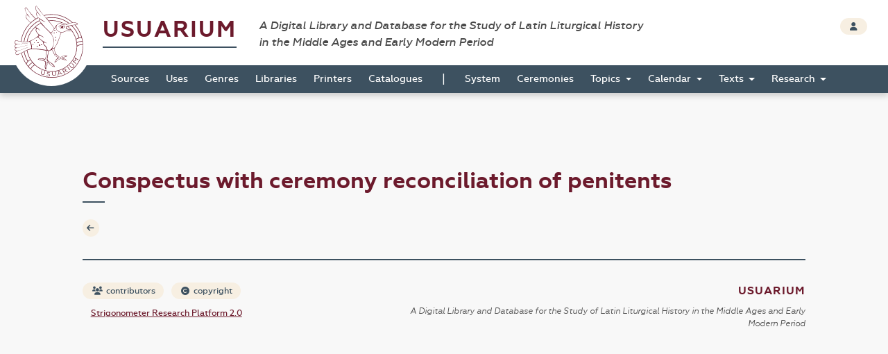

--- FILE ---
content_type: text/html; charset=UTF-8
request_url: https://usuarium.elte.hu/book/1004/conspectus/91
body_size: 3713
content:
<!DOCTYPE html>
<html lang="hu">
    <head>

        <meta charset="utf-8">
        <meta name="viewport" content="width=device-width, initial-scale=1, shrink-to-fit=no">
        <meta name="description" content="">
        <meta name="author" content="">
        <meta name="google-site-verification" content="WneYVkzqDtl5jQyuauJitTt88ut9btGemZ9ACN-eQGc" />

        <title>The Digital Collection of Sources</title>

        
                
    
    <link rel="stylesheet" href="/static/view.7dc65fca.css">

    
    <style type="text/css" media="screen">
    #field-item
    {
        width: 370px;
    }

    #edit-conspectus input:focus, #edit-conspectus select:focus
    {
        background-color: #d9edf7;
    }

    .modal-container
    {
        padding: 8px 4px;
        max-height: 544px;
        height: auto;
        overflow: hidden;
    }

    .table-fix-cells td {
        text-overflow: ellipsis;
        overflow: hidden;
        white-space: nowrap;
        max-width: 0;
    }

    </style>

    </head>

    <body id="homepage" data-controller="layout">
        <div class="loading"></div>

        <header class="site_header">
            <a href="/" class="the_logo">
                <img src="/static/logo.1be0ae97.svg" />
            </a>

            <div class="header_top">
                <div class="container-fluid">
                    <div class="row">
                        <div class="col-10">
                            <h1 class="navbar-brand">
                                <a href="/">Usuarium</a>

                                <span class="subtitle">A Digital Library and Database for the Study of Latin Liturgical History<br> in the Middle Ages and Early Modern Period</span>
                            </h1>
                        </div>

                        <div class="col-2 text-end">
                            <div class="header_buttons">
                                                    <a href="/login" class="btn btn-secondary btn-sm" data-toggle="tooltip" data-placement="bottom" title="Login">
                                    <span class="fas fa-user"></span>
                                </a>
                                        
                    
                            </div>
                        </div>
                    </div>
                </div>
            </div>

            <div class="header_bottom" id="sticky">
                    <nav class="navbar navbar-expand-lg">
        <div class="container-fluid">
            <button class="navbar-toggler collapsed" type="button" data-bs-toggle="collapse" data-bs-target="#navbar-nav-main" aria-controls="navbar-nav-main" aria-expanded="false" aria-label="Toggle navigation">
                <span class="fas fa-bars"></span>
            </button>
            <div class="navbar-collapse collapse" id="navbar-nav-main">
                <ul class="navbar-nav">
                                            <li class="nav-item home-link">
                            <a class="nav-link" href="/"><img src="/static/logo-white.47195375.png" /></a>
                        </li>

                                                                        <li class="nav-item">
                            <a class="nav-link" href="/books">Sources</a>
                        </li>
                                                <li class="nav-item">
                            <a class="nav-link" href="/origins">Uses</a>
                        </li>
                                                <li class="nav-item">
                            <a class="nav-link" href="/genres">Genres</a>
                        </li>
                                                <li class="nav-item">
                            <a class="nav-link" href="/libraries">Libraries</a>
                        </li>
                                                <li class="nav-item">
                            <a class="nav-link" href="/printers">Printers</a>
                        </li>
                                                <li class="nav-item">
                            <a class="nav-link" href="/catalogues">Catalogues</a>
                        </li>

                        <li>
                            <span>|</span>
                        </li>

                                                <li class="nav-item">
                            <a class="nav-link" href="/system">System</a>
                        </li>
                                                <li class="nav-item">
                            <a class="nav-link" href="/indexlabels">Ceremonies</a>
                        </li>

                        <li class="nav-item dropdown">
                            <a class="nav-link dropdown-toggle" href="#" id="topicsDropdown" role="button" data-bs-toggle="dropdown" aria-haspopup="true" aria-expanded="false">
                                Topics
                            </a>
                            <div class="dropdown-menu" aria-labelledby="topicsDropdown">
                                <a class="dropdown-item" href="/topics/commune">Commune</a>
                                <a class="dropdown-item" href="/topics/votive">Votive</a>
                                <a class="dropdown-item" href="/topics/saintsfeasts">Saints and Feasts</a>
                            </div>
                        </li>

                        <li class="nav-item dropdown">
                            <a class="nav-link dropdown-toggle" href="#" id="navbar-menuitem-calendar" role="button" data-bs-toggle="dropdown" aria-haspopup="true" aria-expanded="false">
                                Calendar
                            </a>
                            <div class="dropdown-menu" aria-labelledby="navbar-menuitem-calendar">
                                <a class="dropdown-item" href="/calendarlabels">Saints and Feasts</a>
                                <a class="dropdown-item" href="/calendardate">Dates</a>
                            </div>
                        </li>
                        <li class="nav-item dropdown">
                            <a class="nav-link dropdown-toggle" href="#" id="navbar-menuitem-texts" role="button" data-bs-toggle="dropdown" aria-haspopup="true" aria-expanded="false">
                                Texts
                            </a>
                            <div class="dropdown-menu" aria-labelledby="navbar-menuitem-texts">
                                <a class="dropdown-item" href="/texts">Texts 2026 (ongoing)</a>
                                <a class="dropdown-item" href="/itemrepertories">Texts 2014 (outdated)</a>
                                <a class="dropdown-item" href="/bible_sources">Bible</a>
                                <a class="dropdown-item" href="/corpusorationum/">Corpus Orationum</a>
                            </div>
                        </li>
                        <li class="nav-item dropdown">
                            <a class="nav-link dropdown-toggle" href="#" id="navbar-menuitem-research" role="button" data-bs-toggle="dropdown" aria-haspopup="true" aria-expanded="false">
                                Research
                            </a>
                            <div class="dropdown-menu" aria-labelledby="navbar-menuitem-research">
                                <a class="dropdown-item" href="/research/synopsis?genre=10">Generic Synopsis</a>
                                <a class="dropdown-item" href="/research/assignment_statistics">Assignment Statistics</a>
                                <a class="dropdown-item" href="/research/item_statistics">Item Statistics</a>
                                <a class="dropdown-item" href="/research/index">Index</a>
                                <a class="dropdown-item" href="/research/conspectus">Conspectus</a>
                            </div>
                        </li>
                                    </ul>
            </div>
        </div>
    </nav>
            </div>
        </header>

        <div class="page"  id=&quot;list-page&quot; data-controller="page-viewer">

            
    <div class="container-fluid">
        <div class="row">
            <div class="col-10 offset-1">

                <!-- TITLE -->
                <h2>Conspectus with ceremony reconciliation of penitents</h2>


                <!-- CONTENT -->
                <section class="item_details">
                    <div class="row">
                        <div class="col-1">
                                <a class="btn btn-icon btn-sm btn-secondary" href="/book/1004/view">
        <span class="fas fa-arrow-left"></span>
    </a>
                        </div>

                                                
                    </div>
                </section>

                                
            </div>
        </div>
    </div>

                            <div class="container-fluid shrinkable-content">
                    <div class="row">
                        <div class="col-10 offset-1" data-layout-target="contentContainer">
                            
    <style type="text/css">

    tr:target
    {
        background-color: #d9edf7;
    }

    </style>

    
        
    

                        </div>

                        <div class="d-none col-5 sticky-top mt-3" style="top: 3.3rem" data-page-viewer-target="zoomifyContainer">
                            <nav class="btn-toolbar justify-content-center mb-3" role="toolbar">
                                <div class="btn-group btn-group-sm" role="group">
                                    <button class="btn btn-secondary" data-action="click->page-viewer#firstPageButtonDidClick"><i class="bi bi-chevron-bar-left"></i></button>
                                    <button class="btn btn-secondary" data-action="click->page-viewer#previousPageButtonDidClick"><i class="bi bi-chevron-left"></i></button>
                                    <span class="d-block px-3 bg-secondary" data-page-viewer-target="pageNumberLabel" style="font-size: 0.9rem; padding-top: 0.1rem;">1</span>
                                    <button class="btn btn-secondary" data-action="click->page-viewer#nextPageButtonDidClick"><i class="bi bi-chevron-right"></i></button>
                                    <button class="btn btn-secondary" data-action="click->page-viewer#lastPageButtonDidClick"><i class="bi bi-chevron-bar-right"></i></button>
                                </div>
                            </nav>
                            <button data-action="click->page-viewer#hide" class="btn btn-close top-0 position-absolute" style="right: 3rem"></button>
                            <div data-page-viewer-target="olContainer" class="col-12" style="height: 100%">
                            </div>
                        </div>
                    </div>
                </div>
            

            <footer class="page_footer">
                <div class="container-fluid">
                    <div class="row">
                        <div class="col-10 offset-1">
                            <div class="footer_inner">
                                <div class="row">
                                    <div class="col-5">
                                        <a href="/contributors" class="btn btn-secondary btn-sm">
                                            <span class="fas fa-users"></span> contributors
                                        </a>

                                        <button type="button" class="btn btn-secondary btn-sm" data-bs-toggle="modal" data-bs-target="#copyrightModal">
                                            <span class="fas fa-copyright"></span> copyright
                                        </button>
                                        
                                        <a href="https://github.com/usuarium" class="btn btn-link btn-sm">
                                            Strigonometer Research Platform 2.0
                                        </a>
                                    </div>

                                    <div class="col-7 text-end">
                                        <a class="brand" href="/">Usuarium</a>

                                        <span class="subtitle">A Digital Library and Database for the Study of Latin Liturgical History in the Middle Ages and Early Modern Period</span>
                                    </div>
                                </div>
                            </div>
                        </div>
                    </div>
                </div>
            </footer>
        </div>

        <div class="back_to_top col-1">
            <span class="fas fa-arrow-up"></span>
        </div>

                    </body>

        <!-- MODAL -->
    <div class="modal fade" id="copyrightModal" tabindex="-1" role="dialog" aria-labelledby="copyrightModalLabel" aria-hidden="true">
        <div class="modal-dialog modal-dialog-centered" role="document">
            <div class="modal-content">
                <div class="modal-header">
                    <h5 class="modal-title" id="copyrightModalLabel">Copyright</h5>
                    <button type="button" class="btn-close" data-bs-dismiss="modal" aria-label="Close"></button>
                </div>
                <div class="modal-body">
                    <p>Anyone using the USUARIUM datasets in any way and for any purpose is hereby asked to acknowledge the copyright and the source of the data by including the following attribution statement:</p>

                    <p>Data retrieved from USUARIUM: A Digital Library and Database for the Study of Latin Liturgical History in the Middle Ages and Early Modern Period (http://usuarium.elte.hu) built by Miklós István Földváry et al. at Eötvös Loránd University (Budapest, Hungary), Research Group of Liturgical History—from 2015 onwards.</p>
                </div>
                <div class="modal-footer">
                    <button type="button" class="btn btn-secondary" data-bs-dismiss="modal">Close</button>
                </div>
            </div>
        </div>
    </div>
                <script src="/static/runtime.19d406c6.js"></script><script src="/static/usuarium.132779d9.js"></script>
    
    
    <script src="/static/view.1665cc3a.js"></script>

        <script>
      (function(i,s,o,g,r,a,m){i['GoogleAnalyticsObject']=r;i[r]=i[r]||function(){
      (i[r].q=i[r].q||[]).push(arguments)},i[r].l=1*new Date();a=s.createElement(o),
      m=s.getElementsByTagName(o)[0];a.async=1;a.src=g;m.parentNode.insertBefore(a,m)
      })(window,document,'script','//www.google-analytics.com/analytics.js','ga');

      ga('create', 'UA-55812287-1', 'auto');
      ga('send', 'pageview');

    </script>
        
</html>

